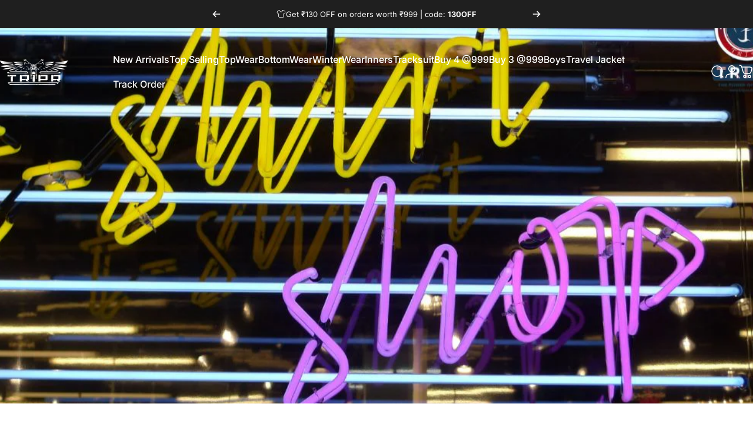

--- FILE ---
content_type: text/html; charset=utf-8
request_url: https://api.yourtoken.io/api/v1/brand/shopify/20284467
body_size: 5130
content:
{"brandId":94,"brandDomain":"tripr.myshopify.com","brandCustomDomain":"triprindia.com","brandName":"TRIPR","brandTokenName":"points","shopifyStoreId":"20284467","shopifyStoreEmail":"bliveclothingstore@gmail.com","webhookAdded":false,"visibleOnMobile":true,"widgetPosition":"center","widgetLauncherType":"sticky","widgetLauncherPosition":"left","widgetLauncherOffset":null,"widgetRegistrationType":"yourtoken","widgetBannerType":"gradient","widgetBannerSubTitle":"Welcome to","widgetMainTitle":null,"widgetSubTitle":null,"widgetWaysToEarnSectionTitle":null,"widgetCTAButtonTitle":null,"widgetFontStyle":null,"themeTextColor":"#f6f6f6","loyaltySigninCTAButtonVisibility":false,"gradientTopColor":"#2d363b","gradientBottomColor":"#255178","joinNowColor":null,"widgetThemeColor":"#2d3a47","ribbonOfferText":"Upto 30% Off","addCartNudgeBgColor":null,"addCartNudgeTitle":null,"addCartNudgeSubtitle":null,"addCartNudgeTextColor":null,"addCartNudgeHighlightColor":null,"brandDescription":"","maxTokensPerTransaction":0,"maxTokensRedeemableAsDiscount":100,"loyaltyPointsCapOnCartAmount":30,"alternatePaymentRedemptionRate":30,"tokenCreditPercentage":1,"pointsInCirculation":0,"redemptionRate":2,"redemptionBonus":0,"pointsValueWithInr":1,"tokenExpireAfterDays":10,"enableCampaignRewarding":true,"newSignupTokens":20,"firstOrderTokens":0,"loyaltyProgramName":"Tripr Rewards","deletedAt":null,"createdAt":"2024-05-16T13:08:28.697Z","updatedAt":"2025-04-16T20:46:11.899Z","userId":40336,"mailChimp":null,"referralOnSignup":false,"referralOnFirstOrder":true,"brandGameDefaultThemeColor":null,"brandGameDefaultBackgroundColor":null,"brandGameDefaultSignupText":null,"gamificationEnabled":false,"brandGameButtonText":null,"brandGameButtonBackgroundColor":null,"brandGameButtonTextColor":null,"enableLoyaltyWidget":false,"enableReferralCampaign":true,"referralPointsForReferrer":40,"referralPointsForRefferalUser":40,"enableLoyaltyTiers":false,"numberOfLoyaltyTiers":1,"minimumOrderValue":0,"minimumPointsRequiredForReward":0,"enableFreeShipping":false,"minimumOrderValueForFreeShipping":null,"enableBirthdayPoints":false,"birthdayPoints":50,"enableBannerCampaignNudge":false,"enablePostPurchaseNudge":false,"enableAddToCartNudge":false,"enableFreeDeliveryEligibilityNudge":false,"enableLeadGenerationFormNudge":false,"enableSocialEngagementCampaign":false,"enableInstagramEngagementCampaign":false,"instagramCTALink":null,"instagramFollowPoints":0,"enableFacebookEngagementCampaign":false,"facebookCTALink":null,"facebookFollowPoints":0,"enableTwitterEngagementCampaign":false,"twitterCTALink":null,"twitterFollowPoints":0,"enableYoutubeEngagementCampaign":false,"youtubeCTALink":null,"youtubeSubscriptionPoints":0,"shopifyStoreTheme":"prestige","enableRewardBadgeOnStorefront":false,"enableAltPayWithPoints":false,"enableRedeemInCartOffers":true,"enableCartLoyalty":false,"restrictPointsRewarding":false,"restrictRewardOnPaymentMethod":"none","tokenCreditPeriodInDays":null,"restrictCampaignRewarding":false,"showCustomCart":false,"countryOfOrigin":null,"currencyCode":null,"industryType":null,"enableThemeColorForText":false,"r2LogoPath":"31505786-6599-44cc-9205-b2211f59e36c.png","rewardToLeaveReview":0,"pointsExpiresInDays":null,"pointsExpiryNotificationInDays":7,"pointsExpiryNotificationTriggerDays":{"days":[]},"loyaltyRibbonTextColor":"#f6f6f6","ytCustomCollectionId":"gid://shopify/Collection/443528675556","ytStorefrontAccessToken":"bc2b048363b086d58f17ceab7630b7e9","registerOtpUsersOnShopify":true,"showLoyaltyWidgetFooterCredit":true,"minimumOrderValueToAvailDiscount":1,"cartSigninCTAMainText":null,"showLoyaltyBannerIcon":false,"loyaltyBannerTextAlignment":null,"loyaltyBannerTextColor":null,"creditPointsForOrderOn":"placed","centralizedAuthEnabled":false,"inlineCartOfferInfoText":"","inlineCartOfferInfoRedirectLink":null,"campus_ambassador_program":null,"rewardTiersBenefitsHeading":"Shop and Earn more","rewardTiersBenefitsDescription":"Grab points while snagging your favorite stuff from the store! As your order total hits new levels, you will unlock cool perks with every tier upgrade.","bundlesEnabled":false,"checkoutSectionMessage":"☀️ Summer Sale ☀️ BUY 2 - 5% OFF | BUY 3 - 7% OFF | BUY 4 - 10% OFF","checkoutSectionMessageRedirectLink":null,"loyaltyProgramDisabledAt":null,"loyaltyProgramEnabledAt":null,"appName":"all-in-one","enableLoyalty":false,"organizationId":null,"rewardEvent":"ORDER_PLACED","redemptionExcludedCollections":[],"allowNegativeLoyaltyPoints":false,"orderRewardRestrictionTags":[],"tagBasedRewardRates":[],"loyaltyFaqs":[],"brandLogo":{"id":"3a1f52e8-8d3a-4c51-91f5-deab188237e6","path":"https://ytbucket.8a32870d96c49933d89ad5860f4daa60.r2.cloudflarestorage.com/31505786-6599-44cc-9205-b2211f59e36c.png?X-Amz-Algorithm=AWS4-HMAC-SHA256&X-Amz-Content-Sha256=UNSIGNED-PAYLOAD&X-Amz-Credential=f4604958d4ff00ef9d4b2960e898b1aa%2F20260116%2Fauto%2Fs3%2Faws4_request&X-Amz-Date=20260116T135839Z&X-Amz-Expires=86400&X-Amz-Signature=b32c94c8477f27ee5125c4bac8e944164132445cb1e1681414e03790300b5df3&X-Amz-SignedHeaders=host&x-amz-checksum-mode=ENABLED&x-id=GetObject","createdAt":"2024-05-16T13:26:42.255Z","updatedAt":"2024-05-16T13:26:42.255Z","deletedAt":null,"__entity":"FileEntity"},"status":{"id":3,"name":"Installed","__entity":"Status"},"__entity":"Brand"}

--- FILE ---
content_type: text/html; charset=utf-8
request_url: https://api.yourtoken.io/api/v1/brand/shopify/20284467
body_size: 5129
content:
{"brandId":94,"brandDomain":"tripr.myshopify.com","brandCustomDomain":"triprindia.com","brandName":"TRIPR","brandTokenName":"points","shopifyStoreId":"20284467","shopifyStoreEmail":"bliveclothingstore@gmail.com","webhookAdded":false,"visibleOnMobile":true,"widgetPosition":"center","widgetLauncherType":"sticky","widgetLauncherPosition":"left","widgetLauncherOffset":null,"widgetRegistrationType":"yourtoken","widgetBannerType":"gradient","widgetBannerSubTitle":"Welcome to","widgetMainTitle":null,"widgetSubTitle":null,"widgetWaysToEarnSectionTitle":null,"widgetCTAButtonTitle":null,"widgetFontStyle":null,"themeTextColor":"#f6f6f6","loyaltySigninCTAButtonVisibility":false,"gradientTopColor":"#2d363b","gradientBottomColor":"#255178","joinNowColor":null,"widgetThemeColor":"#2d3a47","ribbonOfferText":"Upto 30% Off","addCartNudgeBgColor":null,"addCartNudgeTitle":null,"addCartNudgeSubtitle":null,"addCartNudgeTextColor":null,"addCartNudgeHighlightColor":null,"brandDescription":"","maxTokensPerTransaction":0,"maxTokensRedeemableAsDiscount":100,"loyaltyPointsCapOnCartAmount":30,"alternatePaymentRedemptionRate":30,"tokenCreditPercentage":1,"pointsInCirculation":0,"redemptionRate":2,"redemptionBonus":0,"pointsValueWithInr":1,"tokenExpireAfterDays":10,"enableCampaignRewarding":true,"newSignupTokens":20,"firstOrderTokens":0,"loyaltyProgramName":"Tripr Rewards","deletedAt":null,"createdAt":"2024-05-16T13:08:28.697Z","updatedAt":"2025-04-16T20:46:11.899Z","userId":40336,"mailChimp":null,"referralOnSignup":false,"referralOnFirstOrder":true,"brandGameDefaultThemeColor":null,"brandGameDefaultBackgroundColor":null,"brandGameDefaultSignupText":null,"gamificationEnabled":false,"brandGameButtonText":null,"brandGameButtonBackgroundColor":null,"brandGameButtonTextColor":null,"enableLoyaltyWidget":false,"enableReferralCampaign":true,"referralPointsForReferrer":40,"referralPointsForRefferalUser":40,"enableLoyaltyTiers":false,"numberOfLoyaltyTiers":1,"minimumOrderValue":0,"minimumPointsRequiredForReward":0,"enableFreeShipping":false,"minimumOrderValueForFreeShipping":null,"enableBirthdayPoints":false,"birthdayPoints":50,"enableBannerCampaignNudge":false,"enablePostPurchaseNudge":false,"enableAddToCartNudge":false,"enableFreeDeliveryEligibilityNudge":false,"enableLeadGenerationFormNudge":false,"enableSocialEngagementCampaign":false,"enableInstagramEngagementCampaign":false,"instagramCTALink":null,"instagramFollowPoints":0,"enableFacebookEngagementCampaign":false,"facebookCTALink":null,"facebookFollowPoints":0,"enableTwitterEngagementCampaign":false,"twitterCTALink":null,"twitterFollowPoints":0,"enableYoutubeEngagementCampaign":false,"youtubeCTALink":null,"youtubeSubscriptionPoints":0,"shopifyStoreTheme":"prestige","enableRewardBadgeOnStorefront":false,"enableAltPayWithPoints":false,"enableRedeemInCartOffers":true,"enableCartLoyalty":false,"restrictPointsRewarding":false,"restrictRewardOnPaymentMethod":"none","tokenCreditPeriodInDays":null,"restrictCampaignRewarding":false,"showCustomCart":false,"countryOfOrigin":null,"currencyCode":null,"industryType":null,"enableThemeColorForText":false,"r2LogoPath":"31505786-6599-44cc-9205-b2211f59e36c.png","rewardToLeaveReview":0,"pointsExpiresInDays":null,"pointsExpiryNotificationInDays":7,"pointsExpiryNotificationTriggerDays":{"days":[]},"loyaltyRibbonTextColor":"#f6f6f6","ytCustomCollectionId":"gid://shopify/Collection/443528675556","ytStorefrontAccessToken":"bc2b048363b086d58f17ceab7630b7e9","registerOtpUsersOnShopify":true,"showLoyaltyWidgetFooterCredit":true,"minimumOrderValueToAvailDiscount":1,"cartSigninCTAMainText":null,"showLoyaltyBannerIcon":false,"loyaltyBannerTextAlignment":null,"loyaltyBannerTextColor":null,"creditPointsForOrderOn":"placed","centralizedAuthEnabled":false,"inlineCartOfferInfoText":"","inlineCartOfferInfoRedirectLink":null,"campus_ambassador_program":null,"rewardTiersBenefitsHeading":"Shop and Earn more","rewardTiersBenefitsDescription":"Grab points while snagging your favorite stuff from the store! As your order total hits new levels, you will unlock cool perks with every tier upgrade.","bundlesEnabled":false,"checkoutSectionMessage":"☀️ Summer Sale ☀️ BUY 2 - 5% OFF | BUY 3 - 7% OFF | BUY 4 - 10% OFF","checkoutSectionMessageRedirectLink":null,"loyaltyProgramDisabledAt":null,"loyaltyProgramEnabledAt":null,"appName":"all-in-one","enableLoyalty":false,"organizationId":null,"rewardEvent":"ORDER_PLACED","redemptionExcludedCollections":[],"allowNegativeLoyaltyPoints":false,"orderRewardRestrictionTags":[],"tagBasedRewardRates":[],"loyaltyFaqs":[],"brandLogo":{"id":"3a1f52e8-8d3a-4c51-91f5-deab188237e6","path":"https://ytbucket.8a32870d96c49933d89ad5860f4daa60.r2.cloudflarestorage.com/31505786-6599-44cc-9205-b2211f59e36c.png?X-Amz-Algorithm=AWS4-HMAC-SHA256&X-Amz-Content-Sha256=UNSIGNED-PAYLOAD&X-Amz-Credential=f4604958d4ff00ef9d4b2960e898b1aa%2F20260116%2Fauto%2Fs3%2Faws4_request&X-Amz-Date=20260116T135839Z&X-Amz-Expires=86400&X-Amz-Signature=b32c94c8477f27ee5125c4bac8e944164132445cb1e1681414e03790300b5df3&X-Amz-SignedHeaders=host&x-amz-checksum-mode=ENABLED&x-id=GetObject","createdAt":"2024-05-16T13:26:42.255Z","updatedAt":"2024-05-16T13:26:42.255Z","deletedAt":null,"__entity":"FileEntity"},"status":{"id":3,"name":"Installed","__entity":"Status"},"__entity":"Brand"}

--- FILE ---
content_type: text/html; charset=utf-8
request_url: https://api.yourtoken.io/api/v1/brand/shopify/20284467
body_size: 5129
content:
{"brandId":94,"brandDomain":"tripr.myshopify.com","brandCustomDomain":"triprindia.com","brandName":"TRIPR","brandTokenName":"points","shopifyStoreId":"20284467","shopifyStoreEmail":"bliveclothingstore@gmail.com","webhookAdded":false,"visibleOnMobile":true,"widgetPosition":"center","widgetLauncherType":"sticky","widgetLauncherPosition":"left","widgetLauncherOffset":null,"widgetRegistrationType":"yourtoken","widgetBannerType":"gradient","widgetBannerSubTitle":"Welcome to","widgetMainTitle":null,"widgetSubTitle":null,"widgetWaysToEarnSectionTitle":null,"widgetCTAButtonTitle":null,"widgetFontStyle":null,"themeTextColor":"#f6f6f6","loyaltySigninCTAButtonVisibility":false,"gradientTopColor":"#2d363b","gradientBottomColor":"#255178","joinNowColor":null,"widgetThemeColor":"#2d3a47","ribbonOfferText":"Upto 30% Off","addCartNudgeBgColor":null,"addCartNudgeTitle":null,"addCartNudgeSubtitle":null,"addCartNudgeTextColor":null,"addCartNudgeHighlightColor":null,"brandDescription":"","maxTokensPerTransaction":0,"maxTokensRedeemableAsDiscount":100,"loyaltyPointsCapOnCartAmount":30,"alternatePaymentRedemptionRate":30,"tokenCreditPercentage":1,"pointsInCirculation":0,"redemptionRate":2,"redemptionBonus":0,"pointsValueWithInr":1,"tokenExpireAfterDays":10,"enableCampaignRewarding":true,"newSignupTokens":20,"firstOrderTokens":0,"loyaltyProgramName":"Tripr Rewards","deletedAt":null,"createdAt":"2024-05-16T13:08:28.697Z","updatedAt":"2025-04-16T20:46:11.899Z","userId":40336,"mailChimp":null,"referralOnSignup":false,"referralOnFirstOrder":true,"brandGameDefaultThemeColor":null,"brandGameDefaultBackgroundColor":null,"brandGameDefaultSignupText":null,"gamificationEnabled":false,"brandGameButtonText":null,"brandGameButtonBackgroundColor":null,"brandGameButtonTextColor":null,"enableLoyaltyWidget":false,"enableReferralCampaign":true,"referralPointsForReferrer":40,"referralPointsForRefferalUser":40,"enableLoyaltyTiers":false,"numberOfLoyaltyTiers":1,"minimumOrderValue":0,"minimumPointsRequiredForReward":0,"enableFreeShipping":false,"minimumOrderValueForFreeShipping":null,"enableBirthdayPoints":false,"birthdayPoints":50,"enableBannerCampaignNudge":false,"enablePostPurchaseNudge":false,"enableAddToCartNudge":false,"enableFreeDeliveryEligibilityNudge":false,"enableLeadGenerationFormNudge":false,"enableSocialEngagementCampaign":false,"enableInstagramEngagementCampaign":false,"instagramCTALink":null,"instagramFollowPoints":0,"enableFacebookEngagementCampaign":false,"facebookCTALink":null,"facebookFollowPoints":0,"enableTwitterEngagementCampaign":false,"twitterCTALink":null,"twitterFollowPoints":0,"enableYoutubeEngagementCampaign":false,"youtubeCTALink":null,"youtubeSubscriptionPoints":0,"shopifyStoreTheme":"prestige","enableRewardBadgeOnStorefront":false,"enableAltPayWithPoints":false,"enableRedeemInCartOffers":true,"enableCartLoyalty":false,"restrictPointsRewarding":false,"restrictRewardOnPaymentMethod":"none","tokenCreditPeriodInDays":null,"restrictCampaignRewarding":false,"showCustomCart":false,"countryOfOrigin":null,"currencyCode":null,"industryType":null,"enableThemeColorForText":false,"r2LogoPath":"31505786-6599-44cc-9205-b2211f59e36c.png","rewardToLeaveReview":0,"pointsExpiresInDays":null,"pointsExpiryNotificationInDays":7,"pointsExpiryNotificationTriggerDays":{"days":[]},"loyaltyRibbonTextColor":"#f6f6f6","ytCustomCollectionId":"gid://shopify/Collection/443528675556","ytStorefrontAccessToken":"bc2b048363b086d58f17ceab7630b7e9","registerOtpUsersOnShopify":true,"showLoyaltyWidgetFooterCredit":true,"minimumOrderValueToAvailDiscount":1,"cartSigninCTAMainText":null,"showLoyaltyBannerIcon":false,"loyaltyBannerTextAlignment":null,"loyaltyBannerTextColor":null,"creditPointsForOrderOn":"placed","centralizedAuthEnabled":false,"inlineCartOfferInfoText":"","inlineCartOfferInfoRedirectLink":null,"campus_ambassador_program":null,"rewardTiersBenefitsHeading":"Shop and Earn more","rewardTiersBenefitsDescription":"Grab points while snagging your favorite stuff from the store! As your order total hits new levels, you will unlock cool perks with every tier upgrade.","bundlesEnabled":false,"checkoutSectionMessage":"☀️ Summer Sale ☀️ BUY 2 - 5% OFF | BUY 3 - 7% OFF | BUY 4 - 10% OFF","checkoutSectionMessageRedirectLink":null,"loyaltyProgramDisabledAt":null,"loyaltyProgramEnabledAt":null,"appName":"all-in-one","enableLoyalty":false,"organizationId":null,"rewardEvent":"ORDER_PLACED","redemptionExcludedCollections":[],"allowNegativeLoyaltyPoints":false,"orderRewardRestrictionTags":[],"tagBasedRewardRates":[],"loyaltyFaqs":[],"brandLogo":{"id":"3a1f52e8-8d3a-4c51-91f5-deab188237e6","path":"https://ytbucket.8a32870d96c49933d89ad5860f4daa60.r2.cloudflarestorage.com/31505786-6599-44cc-9205-b2211f59e36c.png?X-Amz-Algorithm=AWS4-HMAC-SHA256&X-Amz-Content-Sha256=UNSIGNED-PAYLOAD&X-Amz-Credential=f4604958d4ff00ef9d4b2960e898b1aa%2F20260116%2Fauto%2Fs3%2Faws4_request&X-Amz-Date=20260116T135839Z&X-Amz-Expires=86400&X-Amz-Signature=b32c94c8477f27ee5125c4bac8e944164132445cb1e1681414e03790300b5df3&X-Amz-SignedHeaders=host&x-amz-checksum-mode=ENABLED&x-id=GetObject","createdAt":"2024-05-16T13:26:42.255Z","updatedAt":"2024-05-16T13:26:42.255Z","deletedAt":null,"__entity":"FileEntity"},"status":{"id":3,"name":"Installed","__entity":"Status"},"__entity":"Brand"}

--- FILE ---
content_type: text/html; charset=utf-8
request_url: https://api.yourtoken.io/api/v1/storefront-settings/all?shopifyStoreId=20284467
body_size: 1788
content:
{"rewardBadge":{"badgeImage":{"id":"d92ead75-43bd-48e6-b107-d75d67dd5814"},"badgePadding":"3","badgeFontSize":"8","badgeImageSize":"14","badgeTextColor":"white","badgePrefixText":"get","badgeSuffixText":" points","badgeTextFamily":"","badgeCornerRadius":"24","offsetXListingPages":"15","offsetYListingPages":"15","badgeBackgroundColor":"#3b5d7c","alignmentOnDetailsPage":"left","alignmentOnListingPages":"left","enableBadgeOnDeatilsPage":true,"enableBadgeOnListingPages":false},"altPayment":{"altPayImage":{"id":"daf88fd6-f68e-405d-92a3-ea3175f3f3d9"},"altPayFontSize":"12","altPayImageSize":"20","altPayTextColor":"#1e1d22","altPaySuffixText":"Points","altPayTextFamily":"","isAltPayTextBold":false,"alignmentOnDetailsPage":"left","altPayContainerPadding":"5","alignmentOnListingPages":"center","enableAltPayOnDetailsPage":true,"enableAltPayOnListingPages":false},"redeemCartOffers":null,"geoValidator":null,"sticky_product_bar":null,"cart_offers_carousel":null,"cart_gift_wrap":null,"cart_timer":null,"cart_gst_section":null,"CART_PRODUCT_RECOMMENDATIONS":{"productRecsTitleText":"People Also Bought","productRecsCardLayout":"vertical","showManualProductRecs":false,"recommendedProductsList":{"productHandles":[]},"showProductRecsOnMobile":true,"useYourTokenProductRecs":true,"productRecsCtaButtonText":"Add to Cart","showProductRecsOnDesktop":true,"productRecsCardListVariant":"scroll","adjustProductRecsBasedOnCartCheckpoints":true,"showVariantSelectionDropdownInProductRecs":true},"freebie_milestone":null,"freebie_claim":null,"floating_cart":null,"drawer_layout":null,"checkout_section":{"toggleDecimal":true,"isStickyCheckout":false,"showPoweredByBadge":false,"checkoutButtonColor":"#3b5d7c","checkoutSectionMessage":"☀️ Summer Sale ☀️ BUY 2 - 5% OFF | BUY 3 - 7% OFF | BUY 4 - 10% OFF","discountInCheckoutButton":false,"checkoutButtonBottomSpacing":8,"checkoutSectionMessageDisplay":"ribbon","showCheckoutButtonPaymentIcons":true},"trusted_badge":null}